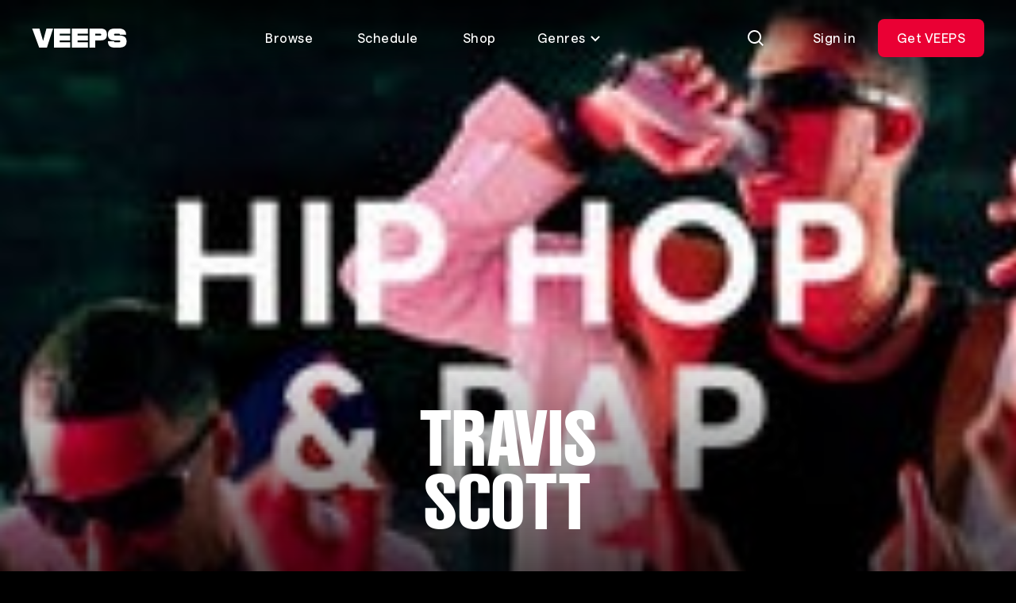

--- FILE ---
content_type: text/html; charset=utf-8
request_url: https://veeps.com/a/91b924dc-4b18-4025-9876-0cd60f2287d2
body_size: 55627
content:
<!DOCTYPE html>
<html lang="en">
  <head>
    <meta charset="utf-8">
    <meta name="viewport" content="width=device-width, initial-scale=1.0">
    
    <title>
      Travis Scott Livestreams - VEEPS
    </title>
    <link rel="preconnect" href="https://res.cloudinary.com">
    <link rel="preconnect" href="api-iam.intercom.io">
    <link rel="preconnect" href="https://analytics.google.com">

      <script>
  window.dataLayer = window.dataLayer || [];
</script>
      <script>
        (function(w,d,s,l,i){w[l]=w[l]||[];w[l].push({"gtm.start":
        new Date().getTime(),event:"gtm.js"});var f=d.getElementsByTagName(s)[0],
        j=d.createElement(s),dl=l!="dataLayer"?"&l="+l:"";j.async=true;j.src=
        "https://www.googletagmanager.com/gtm.js?id="+i+dl;f.parentNode.insertBefore(j,f);
        })(window,document,"script","dataLayer","GTM-NQMWRWW");
      </script>
      




    <script src="https://app.termly.io/resource-blocker/ebe60e45-360c-482b-bc78-0169979c3ae1?autoBlock=on">
    </script>
    <script>
      window.__CONFIG__ = {
        c: {"hash":"87f0616224a9ea7f359f7fafe297a1706da91bb0","chatPublishKey":"pub-c-eb43a482-29d3-4ffd-8169-adf1cbde3e2d","chatSubscribeKey":"sub-c-84ee6f14-961d-11ea-a94f-52daec260573","envName":"prod","sentryDsn":"https://aa6faeae7ced4e7ca128b6245482ebdc@o94174.ingest.sentry.io/6135000","sentryEnv":"prd"},
        f: {}
      };
    </script>
    <style>
      @font-face {
        font-family: "VEEPS-Display";
        font-weight: 400;
        src: url("/fonts/VEEPSRuderPlakatWeb-Regular.woff2") format("woff2"),
          url("/fonts/VEEPSRuderPlakatWeb-Regular.woff") format("woff");
      }
      @font-face {
        font-family: "VEEPS-Sans";
        font-weight: 400 700;
        src: url("/fonts/VEEPSSaans-VFVF.woff2") format("woff2"),
          url("/fonts/VEEPSSaans-VFVF.woff") format("woff");
      }
      .veeps-sans {font-family: "VEEPS-Sans";}
      .veeps-display {font-family: "VEEPS-Display";}
    </style>
    <link phx-track-static rel="stylesheet" href="/assets/veeps.css?v=87f0616224a9ea7f359f7fafe297a1706da91bb0">
    <link rel="preload" href="/fonts/VEEPSSaans-VFVF.woff2" as="font" type="font/woff2" crossorigin>
    <link rel="preload" href="/fonts/VEEPSRuderPlakatWeb-Regular.woff2" as="font" type="font/woff2" crossorigin>
    <script defer phx-track-static type="text/javascript" src="/assets/app.js?v=87f0616224a9ea7f359f7fafe297a1706da91bb0">
    </script>
    <meta name="x-veeps-version" content="87f0616224a9ea7f359f7fafe297a1706da91bb0">
    <meta name="color-scheme" content="dark">
    <meta name="theme-color" content="#000000">
    <meta name="google-site-verification" content="r-vet48iclisybR8iH1uxtKavLppVD-mMFvp5kexA1M">
    <meta name="csrf-token" content="ISYxI0NPJyBVMAJ4diMmBGdlM2ZMEx4zMRETwxUzbwX4Ovvu0PXK9_Aj">
    <meta name="twitter:card" content="summary">
    <meta name="twitter:image" content="https://res.cloudinary.com/veeps/image/upload/v1766176855/product/VEEPS_SQUARE_li0yqu.jpg">
    <meta name="description" content="Buy tickets to Travis Scott livestreams.">

  <meta property="og:type" content="website">

  <meta property="og:description" content="Buy tickets to Travis Scott livestreams.">

  <meta property="og:title" content="Travis Scott Livestreams - VEEPS">

  <meta property="og:image" content="https://s1.ticketm.net/dam/a/a6a/ee18a37a-db31-470a-acdd-86f0e6de2a6a_1562791_EVENT_DETAIL_PAGE_16_9.jpg">

  <meta property="og:url" content="https://veeps.com/a/91b924dc-4b18-4025-9876-0cd60f2287d2">

  <meta property="og:site_name" content="VEEPS">

<script type="application/ld+json">
  {"@context":"https://schema.org","@graph":[{"name":"Rolling Loud Miami 2021","description":"Welcome to Rolling Loud - Miami 2021!  Follow the steps below to gain free access and enjoy the festival Ad free.\r\n","image":"https://res.cloudinary.com/veeps/image/upload/t_1280/v1640774128/assets/jje8bxpip2c3tqhilin6.jpg","url":"https://veeps.com/rollingloud/b59ef99d-67b4-4451-84a6-808590c99301","@type":"MusicEvent","@context":"https://schema.org","performer":[{"name":"Rolling Loud","@type":"MusicGroup"},{"name":"Post Malone","@type":"MusicGroup"},{"name":"Travis Scott","@type":"MusicGroup"},{"name":"A$AP Rocky","@type":"MusicGroup"},{"name":"Young Thug","@type":"MusicGroup"},{"name":"Playboi Carti","@type":"MusicGroup"},{"name":"Trippie Redd","@type":"MusicGroup"},{"name":"Rick Ross","@type":"MusicGroup"},{"name":"Roddy Ricch","@type":"MusicGroup"},{"name":"Kodak Black","@type":"MusicGroup"},{"name":"Swae Lee","@type":"MusicGroup"},{"name":"Gucci Mane","@type":"MusicGroup"},{"name":"Lil Uzi Vert","@type":"MusicGroup"},{"name":"Megan Thee Stallion","@type":"MusicGroup"},{"name":"Tyga","@type":"MusicGroup"},{"name":"Jack Harlow","@type":"MusicGroup"},{"name":"Lil Yachty","@type":"MusicGroup"}],"eventAttendanceMode":"https://schema.org/OnlineEventAttendanceMode","endDate":"2021-12-28T00:00:00Z","startDate":"2021-07-23T20:50:00Z","eventStatus":"https://schema.org/EventScheduled"}]}
</script>
    <link rel="apple-touch-icon" sizes="60x60" href="/favicon/apple-touch-icon-60x60.png">
<link rel="apple-touch-icon" sizes="76x76" href="/favicon/apple-touch-icon-76x76.png">
<link rel="apple-touch-icon" sizes="120x120" href="/favicon/apple-touch-icon-120x120.png">
<link rel="apple-touch-icon" sizes="152x152" href="/favicon/apple-touch-icon-152x152.png">
<link rel="apple-touch-icon" sizes="180x180" href="/favicon/apple-touch-icon-180x180.png">
<link rel="icon" type="image/png" sizes="32x32" href="/favicon/favicon-32x32.png">
<link rel="icon" type="image/png" sizes="16x16" href="/favicon/favicon-16x16.png">
<link rel="manifest" href="/favicon/site.webmanifest">
<meta name="apple-mobile-web-app-title" content="Veeps">
<meta name="application-name" content="Veeps">
<meta name="msapplication-TileColor" content="#000000">
  </head>
  <body class="theme-fan overscroll-none text-body text-white vps-loading-page route-a91b924dc-4b18-4025-9876-0cd60f2287d2 non-subscriber region-US">
    <noscript>
      <iframe src="https://www.googletagmanager.com/ns.html?id=GTM-NQMWRWW" height="0" width="0" style="display:none;visibility:hidden">
      </iframe>
    </noscript>
    <div id="phx-GIyvsLucdEYnfP7C" data-phx-main data-phx-session="SFMyNTY.[base64].MF3boi5l_UWONSsuV1JXeHi83k9xNF5fO0P5Hh_V70M" data-phx-static="SFMyNTY.[base64].Sc7Ig1ngCo9fG6cSmkjM09iOMtdh2Z-YEE_Tmqnc0vc"><div class="contents">
  <div id="vps-loader" phx-update="ignore">
    <div class="vps-spinner" role="status">
      <div></div>
      <div></div>
      <div></div>
      <div></div>
      <div></div>
      <div></div>
      <div></div>
      <div></div>
      <div class="sr-only">Loading...</div>
    </div>
  </div>
  <div id="vps-session-update-hook" phx-hook="UpdateSession"></div>
  <div data-event="noop" id="google-purchase-event" phx-hook="GooglePurchaseEvent" style="display:none">
</div>

    <header class="fixed top-0 left-0 z-50 w-full transition-transform duration-500 ease-out-circ py-4 px-5 md:py-6 md:px-10 h-header " id="site_header">
  <div class="absolute inset-0 overflow-hidden -z-10">
    <div class="absolute inset-x-0 top-0 -bottom-0.5 pointer-events-none bg-bottom bg-[length:100%_138%] bg-gradient-to-b from-30% from-black/70 to-transparent to-[calc(100%_-_2px)]" phx-update="ignore" id="vps_header_bg">
    </div>
  </div>
  <div class="grid grid-cols-2 grid-rows-1 h-12 lg:grid-cols-[120px_1fr_max-content] 2xl:grid-cols-[minmax(0,_1fr)_2fr_minmax(0,_1fr)] items-center relative">
    <a href="/browse" data-phx-link="redirect" data-phx-link-state="push" class="block w-30 z-1" data-testid="header_logo" aria-label="VEEPS">
      <svg aria-hidden="true" class="block h-6 w-30" xmlns="http://www.w3.org/2000/svg" fill="none" viewbox="0 0 120 24"><path fill="currentColor" d="M18.521 0 14.32 15.547 9.643 0H.52l8.844 24h9.77l7.704-24h-8.317Zm31.912 0v24H70.82v-6.801H57.628v-2.267h13.021V8.706H57.628V6.589H70.82V0H50.433Zm60.018 8.706h-5.623c-.605 0-1.096-.303-1.096-1.059s.491-1.058 1.096-1.058h5.334c.605 0 .864.302.864 1.058h7.885c0-4.927-3.223-7.647-9.007-7.647h-5.079c-6.36 0-8.892 2.176-8.892 7.647 0 4.776 2.82 7.285 8.202 7.285h6.228c.604 0 1.095.333 1.095 1.118 0 .786-.462 1.149-1.067 1.149h-5.681c-.605 0-.864-.333-.864-1.149h-7.827c0 5.683 2.533 7.95 8.892 7.95h4.445c7.052 0 10.124-2.267 10.124-7.95 0-4.836-3.275-7.344-9.03-7.344M28.056 0v24h20.418v-6.801H35.25v-2.267H48.3V8.706H35.25V6.589h13.223V0H28.056Zm66.638 7.617c0-5.44-2.36-7.617-8.232-7.617H72.78v24h7.252v-9.068h6.431c5.871 0 8.23-2.086 8.23-7.315Zm-7.138 0c0 .786-.49 1.089-1.095 1.089h-6.429V6.59h6.43c.604 0 1.094.302 1.094 1.028"></path></svg>
    </a>
    <nav class="hidden lg:block z-1" data-testid="header_nav_desktop">
      <ul class="flex items-center justify-center space-x-2 text-center">
  <li>
    <a href="/browse" data-phx-link="redirect" data-phx-link-state="push" class="ds_button ds_button--tertiary ds_button--md lt-md:flex lt-md:justify-start">
  
  
      Browse
    
</a>
  </li>
  <li>
    <a href="/schedule" data-phx-link="redirect" data-phx-link-state="push" class="ds_button ds_button--tertiary ds_button--md lt-md:flex lt-md:justify-start">
  
  
      Schedule
    
</a>
  </li>
  <li>
    <a href="https://shop.veeps.com" class="ds_button ds_button--tertiary ds_button--md lt-md:flex lt-md:justify-start whitespace-nowrap" target="_blank">
  
  
      Shop
    
</a>
  </li>
  <li>
    <div id="genres_menu_desktop_96ca5b35-48fb-483b-b5df-2d7255d00d74" class="relative group" phx-hook="Dropdown" phx-click-away="[[&quot;remove_attr&quot;,{&quot;attr&quot;:&quot;aria-expanded&quot;,&quot;to&quot;:&quot;#genres_menu_desktop_96ca5b35-48fb-483b-b5df-2d7255d00d74_trigger&quot;}],[&quot;hide&quot;,{&quot;time&quot;:300,&quot;to&quot;:&quot;#genres_menu_desktop_96ca5b35-48fb-483b-b5df-2d7255d00d74_content&quot;,&quot;transition&quot;:[[&quot;ease-out-back&quot;,&quot;duration-300&quot;],[&quot;opacity-100&quot;],[&quot;opacity-0&quot;]]}]]">
  
    <button aria-controls="genres_menu_desktop_96ca5b35-48fb-483b-b5df-2d7255d00d74_content" aria-haspopup="true" aria-label="Toggle genres menu" class="transition-colors text-body inline-flex items-center leading-6 text-center justify-center btn-transparent active:bg-white/30 active:backdrop-blur-2xl focus-visible:bg-white/30 focus-visible:backdrop-blur-2xl hover:bg-white/30 hover:backdrop-blur-2xl aria-expanded:bg-white/30 aria-expanded:backdrop-blur-2xl text-white disabled:bg-transparent disabled:text-white/30 px-5 py-2.5 3xl:px-6 3xl:py-3 rounded-lg lt-md:flex lt-md:justify-start [&amp;&gt;svg]:aria-expanded:rotate-180" id="genres_menu_desktop_96ca5b35-48fb-483b-b5df-2d7255d00d74_trigger" type="button" phx-click="[[&quot;toggle_attr&quot;,{&quot;attr&quot;:[&quot;aria-expanded&quot;,&quot;true&quot;,&quot;false&quot;],&quot;to&quot;:&quot;#genres_menu_desktop_96ca5b35-48fb-483b-b5df-2d7255d00d74_trigger&quot;}],[&quot;toggle&quot;,{&quot;time&quot;:300,&quot;ins&quot;:[[&quot;ease-in-out-cubic&quot;,&quot;duration-300&quot;],[&quot;opacity-0&quot;],[&quot;opacity-100&quot;]],&quot;to&quot;:&quot;#genres_menu_desktop_96ca5b35-48fb-483b-b5df-2d7255d00d74_content&quot;,&quot;outs&quot;:[[&quot;ease-out-back&quot;,&quot;duration-300&quot;],[&quot;opacity-100&quot;],[&quot;opacity-0&quot;]]}]]">
      
    Genres <svg aria-hidden="true" viewbox="0 0 16 16" fill="none" class="h-4 w-4 ml-1"><path d="M3 6L8 11L13 6" stroke="currentColor" stroke-width="2"></path></svg>
  
    </button>
  

  
    <div id="genres_menu_desktop_96ca5b35-48fb-483b-b5df-2d7255d00d74_content" class="vps-dropdown__content hidden absolute bg-dark-gray p-1.5 rounded-lg top-full w-50 z-10 relative right-0 w-auto mt-1 md:absolute" aria-orientation="vertical">
      
    <nav>
      <ul class="grid grid-flow-col grid-rows-4">
        <li class="vps-dropdown__item whitespace-nowrap">
  <a href="/browse/alternative" data-phx-link="redirect" data-phx-link-state="push" class="vps-dropdown__item-action transition-colors appearance-none flex cursor-pointer disabled:opacity-50 focus:outline-none focus-within:bg-primary-100 font-regular hover:bg-primary-100 px-4 py-2.5 rounded-md text-body text-left text-primary-1000 w-full  " data-dropdown-item>
  
    
          Alternative
        
  
</a>
</li><li class="vps-dropdown__item whitespace-nowrap">
  <a href="/browse/comedy" data-phx-link="redirect" data-phx-link-state="push" class="vps-dropdown__item-action transition-colors appearance-none flex cursor-pointer disabled:opacity-50 focus:outline-none focus-within:bg-primary-100 font-regular hover:bg-primary-100 px-4 py-2.5 rounded-md text-body text-left text-primary-1000 w-full  " data-dropdown-item>
  
    
          Comedy
        
  
</a>
</li><li class="vps-dropdown__item whitespace-nowrap">
  <a href="/browse/country" data-phx-link="redirect" data-phx-link-state="push" class="vps-dropdown__item-action transition-colors appearance-none flex cursor-pointer disabled:opacity-50 focus:outline-none focus-within:bg-primary-100 font-regular hover:bg-primary-100 px-4 py-2.5 rounded-md text-body text-left text-primary-1000 w-full  " data-dropdown-item>
  
    
          Country
        
  
</a>
</li><li class="vps-dropdown__item whitespace-nowrap">
  <a href="/browse/folk" data-phx-link="redirect" data-phx-link-state="push" class="vps-dropdown__item-action transition-colors appearance-none flex cursor-pointer disabled:opacity-50 focus:outline-none focus-within:bg-primary-100 font-regular hover:bg-primary-100 px-4 py-2.5 rounded-md text-body text-left text-primary-1000 w-full  " data-dropdown-item>
  
    
          Folk
        
  
</a>
</li><li class="vps-dropdown__item whitespace-nowrap">
  <a href="/browse/indie" data-phx-link="redirect" data-phx-link-state="push" class="vps-dropdown__item-action transition-colors appearance-none flex cursor-pointer disabled:opacity-50 focus:outline-none focus-within:bg-primary-100 font-regular hover:bg-primary-100 px-4 py-2.5 rounded-md text-body text-left text-primary-1000 w-full  " data-dropdown-item>
  
    
          Indie
        
  
</a>
</li><li class="vps-dropdown__item whitespace-nowrap">
  <a href="/browse/jazz" data-phx-link="redirect" data-phx-link-state="push" class="vps-dropdown__item-action transition-colors appearance-none flex cursor-pointer disabled:opacity-50 focus:outline-none focus-within:bg-primary-100 font-regular hover:bg-primary-100 px-4 py-2.5 rounded-md text-body text-left text-primary-1000 w-full  " data-dropdown-item>
  
    
          Jazz
        
  
</a>
</li><li class="vps-dropdown__item whitespace-nowrap">
  <a href="/browse/metal" data-phx-link="redirect" data-phx-link-state="push" class="vps-dropdown__item-action transition-colors appearance-none flex cursor-pointer disabled:opacity-50 focus:outline-none focus-within:bg-primary-100 font-regular hover:bg-primary-100 px-4 py-2.5 rounded-md text-body text-left text-primary-1000 w-full  " data-dropdown-item>
  
    
          Metal
        
  
</a>
</li><li class="vps-dropdown__item whitespace-nowrap">
  <a href="/browse/pop" data-phx-link="redirect" data-phx-link-state="push" class="vps-dropdown__item-action transition-colors appearance-none flex cursor-pointer disabled:opacity-50 focus:outline-none focus-within:bg-primary-100 font-regular hover:bg-primary-100 px-4 py-2.5 rounded-md text-body text-left text-primary-1000 w-full  " data-dropdown-item>
  
    
          Pop
        
  
</a>
</li><li class="vps-dropdown__item whitespace-nowrap">
  <a href="/browse/randb" data-phx-link="redirect" data-phx-link-state="push" class="vps-dropdown__item-action transition-colors appearance-none flex cursor-pointer disabled:opacity-50 focus:outline-none focus-within:bg-primary-100 font-regular hover:bg-primary-100 px-4 py-2.5 rounded-md text-body text-left text-primary-1000 w-full  " data-dropdown-item>
  
    
          R&amp;B
        
  
</a>
</li><li class="vps-dropdown__item whitespace-nowrap">
  <a href="/browse/rap" data-phx-link="redirect" data-phx-link-state="push" class="vps-dropdown__item-action transition-colors appearance-none flex cursor-pointer disabled:opacity-50 focus:outline-none focus-within:bg-primary-100 font-regular hover:bg-primary-100 px-4 py-2.5 rounded-md text-body text-left text-primary-1000 w-full  " data-dropdown-item>
  
    
          Rap
        
  
</a>
</li><li class="vps-dropdown__item whitespace-nowrap">
  <a href="/browse/rock" data-phx-link="redirect" data-phx-link-state="push" class="vps-dropdown__item-action transition-colors appearance-none flex cursor-pointer disabled:opacity-50 focus:outline-none focus-within:bg-primary-100 font-regular hover:bg-primary-100 px-4 py-2.5 rounded-md text-body text-left text-primary-1000 w-full  " data-dropdown-item>
  
    
          Rock
        
  
</a>
</li>
      </ul>
    </nav>
  
    </div>
  
</div>
  </li>
</ul>
    </nav>
    <div class="flex items-center justify-end space-x-3" data-testid="header_actions">
      <div>
        
        <div id="search_live" data-phx-session="" data-phx-static="SFMyNTY.g2gDaAJhBnQAAAADdwJpZG0AAAALc2VhcmNoX2xpdmV3BWZsYXNodAAAAAB3CmFzc2lnbl9uZXdqbgYAYxWK35sBYgABUYA.QMrHTCyAi-j0Jn6A_CSfBrV-XCy-rQqs9e7Zhcbi8Gk" data-phx-parent-id="phx-GIyvsLucdEYnfP7C"><div>
  <button type="button" class="ds_button ds_button--tertiary ds_button--md ds_button--icon" id="search_icon" phx-click="[[&quot;push&quot;,{&quot;target&quot;:&quot;#search_live&quot;,&quot;event&quot;:&quot;toggle-search-input&quot;}],[&quot;toggle&quot;,{&quot;display&quot;:&quot;flex&quot;,&quot;ins&quot;:[[&quot;ease-in&quot;,&quot;duration-fast-02&quot;],[&quot;opacity-0&quot;],[&quot;opacity-100&quot;]],&quot;to&quot;:&quot;#consumer_search_results&quot;,&quot;outs&quot;:[[&quot;ease-out&quot;,&quot;duration-fast-02&quot;],[&quot;opacity-100&quot;],[&quot;opacity-0&quot;]]}],[&quot;toggle&quot;,{&quot;display&quot;:&quot;flex&quot;,&quot;to&quot;:&quot;#search_consumer_wrapper&quot;}],[&quot;toggle&quot;,{&quot;display&quot;:&quot;inline-flex&quot;,&quot;to&quot;:&quot;#search_icon&quot;}],[&quot;focus&quot;,{&quot;to&quot;:&quot;#search_consumer_q&quot;}],[&quot;dispatch&quot;,{&quot;detail&quot;:{&quot;class&quot;:&quot;search-active&quot;,&quot;disableBodyScroll&quot;:true},&quot;event&quot;:&quot;phx:noscroll&quot;}]]" aria-label="Search">
  
  
    <img src="https://res.cloudinary.com/veeps/image/upload/v1724179229/product/icons/white/general/Search_dnqcur.svg" alt="" width="24" height="24" class="">
  
</button>

  <div id="consumer_search_results" class="fixed inset-0 z-10 hidden pt-20 bg-black md:pt-32">
    <div id="search_consumer_wrapper" class="absolute z-50 items-center hidden transition-opacity top-4 left-5 right-1 md:top-6 md:left-10 md:right-6">
      <img src="https://res.cloudinary.com/veeps/image/upload/v1698871628/product/brand/Logo_lebrga.svg" alt="" width="24" height="24" class="hidden h-6 mr-10 w-30 md:block">

      <form id="search_consumer" class="flex-grow" phx-target="#search_live" phx-change="search-consumer" phx-submit="search-consumer" phx-auto-recover="ignore">
  
  
  
        <div class="relative inline-flex flex-col align-top w-full m-0 bg-black">
  <label for="search_consumer_q" class="block mb-4 text-primary-500 sr-only">
  Find events or artists...
</label>
  <div class="flex flex-nowrap">
    <span class="absolute left-0 flex items-center h-10 px-3 top-1">
      <svg aria-hidden="true" viewbox="0 0 24 24" fill="none"><path fill-rule="evenodd" clip-rule="evenodd" d="M17 10.5C17 14.0899 14.0899 17 10.5 17C6.91015 17 4 14.0899 4 10.5C4 6.91015 6.91015 4 10.5 4C14.0899 4 17 6.91015 17 10.5ZM15.7618 17.176C14.3145 18.3183 12.4869 19 10.5 19C5.80558 19 2 15.1944 2 10.5C2 5.80558 5.80558 2 10.5 2C15.1944 2 19 5.80558 19 10.5C19 12.4869 18.3183 14.3145 17.176 15.7618L21.9971 20.5829L20.5829 21.9971L15.7618 17.176Z" fill="currentColor"></path></svg>
    </span>
    <input type="search" autocomplete="off" autofocus name="search[q]" id="search_consumer_q" class="flex-grow h-12 py-1 pr-16 bg-transparent rounded outline-none pl-15 text-subheading-sm leading-0 placeholder:text-primary-500" value="" phx-debounce="1000" placeholder="Find events or artists...">
    <span class="absolute right-0 flex items-center h-10 px-3 top-1">
      <button class="inline-flex items-center justify-center w-6 h-6 transition-colors rounded-full text-primary-500 hover:text-primary-1000" id="close_search" type="button" aria-label="Close search" phx-click="[[&quot;push&quot;,{&quot;target&quot;:&quot;#search_live&quot;,&quot;event&quot;:&quot;toggle-search-input&quot;}],[&quot;toggle&quot;,{&quot;display&quot;:&quot;flex&quot;,&quot;ins&quot;:[[&quot;ease-in&quot;,&quot;duration-fast-02&quot;],[&quot;opacity-0&quot;],[&quot;opacity-100&quot;]],&quot;to&quot;:&quot;#consumer_search_results&quot;,&quot;outs&quot;:[[&quot;ease-out&quot;,&quot;duration-fast-02&quot;],[&quot;opacity-100&quot;],[&quot;opacity-0&quot;]]}],[&quot;toggle&quot;,{&quot;display&quot;:&quot;flex&quot;,&quot;to&quot;:&quot;#search_consumer_wrapper&quot;}],[&quot;toggle&quot;,{&quot;display&quot;:&quot;inline-flex&quot;,&quot;to&quot;:&quot;#search_icon&quot;}],[&quot;dispatch&quot;,{&quot;detail&quot;:{&quot;class&quot;:&quot;search-active&quot;,&quot;disableBodyScroll&quot;:false},&quot;event&quot;:&quot;phx:noscroll&quot;}]]">
        <svg aria-hidden="true" viewbox="0 0 24 24" fill="none"><path d="M5 5L19 19M19 5L5 19" stroke="currentColor" stroke-width="2"></path></svg>
      </button>
    </span>
  </div>
</div>
      
</form>
    </div>

    <div class="flex-grow overflow-x-hidden overflow-y-auto vps-scrollbar overscroll-contain">
      <div class="max-w-full">
        

        

        
      </div>
    </div>
  </div>
</div></div>
      
      </div>
      <div class="flex items-center" id="cart_button">
  
</div>
      <div class="hidden md:block" id="desktop_account_menu" phx-hook="SelectItemEvent" data-list-id="account_menu" data-list-name="account_menu_actions" data-testid="logged_out_actions">
  <a href="/session/login" data-phx-link="redirect" data-phx-link-state="push" class="ds_button ds_button--tertiary ds_button--md">
  
  
    Sign in
  
</a>
  <a href="/all-access/plans" data-phx-link="redirect" data-phx-link-state="push" class="ds_button ds_button--red ds_button--md md:hidden lg:inline-flex" data-item-id="subscribe_header_link" data-item-name="Get VEEPS" data-list-item>
  
  
    Get VEEPS
  
</a>
  
</div>
      <div class="lg:hidden" data-testid="mobile_menu">
  <button type="button" class="ds_button ds_button--secondary ds_button--md ds_button--icon" phx-click="[[&quot;show&quot;,{&quot;to&quot;:&quot;#mobile_menu_content&quot;}],[&quot;show&quot;,{&quot;to&quot;:&quot;#mobile_menu_backdrop&quot;,&quot;transition&quot;:[[&quot;transition-all&quot;,&quot;transform&quot;,&quot;ease-out&quot;,&quot;duration-300&quot;],[&quot;opacity-0&quot;],[&quot;opacity-100&quot;]]}],[&quot;show&quot;,{&quot;display&quot;:&quot;flex&quot;,&quot;to&quot;:&quot;#mobile_menu_nav&quot;,&quot;transition&quot;:[[&quot;transition-all&quot;,&quot;ease-in-out-quad&quot;,&quot;duration-300&quot;],[&quot;opacity-0&quot;,&quot;-translate-y-full&quot;],[&quot;opacity-100&quot;,&quot;translate-y-0&quot;]]}],[&quot;show&quot;,{&quot;display&quot;:&quot;flex&quot;,&quot;time&quot;:350,&quot;to&quot;:&quot;#mobile_menu_nav_links&quot;,&quot;transition&quot;:[[&quot;transition-all&quot;,&quot;ease-in-out-quad&quot;,&quot;delay-150&quot;,&quot;duration-200&quot;],[&quot;opacity-0&quot;,&quot;-translate-y-10&quot;],[&quot;opacity-100&quot;,&quot;translate-y-0&quot;]]}],[&quot;dispatch&quot;,{&quot;detail&quot;:{&quot;class&quot;:&quot;menu-active&quot;,&quot;disableBodyScroll&quot;:true},&quot;event&quot;:&quot;phx:noscroll&quot;}]]" aria-label="Open Menu">
  
  
    <svg aria-hidden="true" class="block" viewbox="0 0 24 24" fill="none"><rect x="3" y="4" width="18" height="2" fill="currentColor"></rect><rect x="3" y="18" width="12" height="2" fill="currentColor"></rect><rect x="3" y="11" width="18" height="2" fill="currentColor"></rect></svg>
  
</button>
  <div class="fixed inset-0 z-0 overflow-hidden" id="mobile_menu_content" style="display:none">
    <div class="absolute inset-0 transition duration-700 bg-black/40 backdrop-blur-sm" id="mobile_menu_backdrop">
    </div>
    <div class="absolute inset-y-0 left-0 flex flex-col h-full max-w-full max-h-full px-5 overflow-y-auto bg-black w-105 pt-25" style="box-shadow: 0px 0px 0px -1px;" id="mobile_menu_nav" phx-click-away="[[&quot;hide&quot;,{&quot;to&quot;:&quot;#mobile_menu_backdrop&quot;,&quot;transition&quot;:[[&quot;transition-all&quot;,&quot;transform&quot;,&quot;ease-in&quot;,&quot;duration-200&quot;],[&quot;opacity-100&quot;],[&quot;opacity-0&quot;]]}],[&quot;hide&quot;,{&quot;to&quot;:&quot;#mobile_menu_nav_links&quot;,&quot;transition&quot;:[[&quot;transition-all&quot;,&quot;ease-in-out-quad&quot;,&quot;duration-150&quot;],[&quot;opacity-100&quot;,&quot;translate-y-0&quot;],[&quot;opacity-0&quot;,&quot;-translate-y-10&quot;]]}],[&quot;hide&quot;,{&quot;time&quot;:350,&quot;to&quot;:&quot;#mobile_menu_nav&quot;,&quot;transition&quot;:[[&quot;transition-all&quot;,&quot;ease-out-quint&quot;,&quot;delay-150&quot;,&quot;duration-200&quot;],[&quot;opacity-100&quot;,&quot;translate-y-0&quot;],[&quot;opacity-0&quot;,&quot;-translate-y-full&quot;]]}],[&quot;hide&quot;,{&quot;time&quot;:350,&quot;to&quot;:&quot;#mobile_menu_content&quot;,&quot;transition&quot;:[[&quot;block&quot;],[&quot;block&quot;],[&quot;hidden&quot;]]}],[&quot;dispatch&quot;,{&quot;detail&quot;:{&quot;class&quot;:&quot;menu-active&quot;,&quot;disableBodyScroll&quot;:false},&quot;event&quot;:&quot;phx:noscroll&quot;}]]" phx-remove="[[&quot;hide&quot;,{&quot;to&quot;:&quot;#mobile_menu_backdrop&quot;,&quot;transition&quot;:[[&quot;transition-all&quot;,&quot;transform&quot;,&quot;ease-in&quot;,&quot;duration-200&quot;],[&quot;opacity-100&quot;],[&quot;opacity-0&quot;]]}],[&quot;hide&quot;,{&quot;to&quot;:&quot;#mobile_menu_nav_links&quot;,&quot;transition&quot;:[[&quot;transition-all&quot;,&quot;ease-in-out-quad&quot;,&quot;duration-150&quot;],[&quot;opacity-100&quot;,&quot;translate-y-0&quot;],[&quot;opacity-0&quot;,&quot;-translate-y-10&quot;]]}],[&quot;hide&quot;,{&quot;time&quot;:350,&quot;to&quot;:&quot;#mobile_menu_nav&quot;,&quot;transition&quot;:[[&quot;transition-all&quot;,&quot;ease-out-quint&quot;,&quot;delay-150&quot;,&quot;duration-200&quot;],[&quot;opacity-100&quot;,&quot;translate-y-0&quot;],[&quot;opacity-0&quot;,&quot;-translate-y-full&quot;]]}],[&quot;hide&quot;,{&quot;time&quot;:350,&quot;to&quot;:&quot;#mobile_menu_content&quot;,&quot;transition&quot;:[[&quot;block&quot;],[&quot;block&quot;],[&quot;hidden&quot;]]}],[&quot;dispatch&quot;,{&quot;detail&quot;:{&quot;class&quot;:&quot;menu-active&quot;,&quot;disableBodyScroll&quot;:false},&quot;event&quot;:&quot;phx:noscroll&quot;}]]">
      <button type="button" class="ds_button ds_button--tertiary ds_button--md ds_button--icon absolute top-4 right-5" navigate="/login" phx-click="[[&quot;hide&quot;,{&quot;to&quot;:&quot;#mobile_menu_backdrop&quot;,&quot;transition&quot;:[[&quot;transition-all&quot;,&quot;transform&quot;,&quot;ease-in&quot;,&quot;duration-200&quot;],[&quot;opacity-100&quot;],[&quot;opacity-0&quot;]]}],[&quot;hide&quot;,{&quot;to&quot;:&quot;#mobile_menu_nav_links&quot;,&quot;transition&quot;:[[&quot;transition-all&quot;,&quot;ease-in-out-quad&quot;,&quot;duration-150&quot;],[&quot;opacity-100&quot;,&quot;translate-y-0&quot;],[&quot;opacity-0&quot;,&quot;-translate-y-10&quot;]]}],[&quot;hide&quot;,{&quot;time&quot;:350,&quot;to&quot;:&quot;#mobile_menu_nav&quot;,&quot;transition&quot;:[[&quot;transition-all&quot;,&quot;ease-out-quint&quot;,&quot;delay-150&quot;,&quot;duration-200&quot;],[&quot;opacity-100&quot;,&quot;translate-y-0&quot;],[&quot;opacity-0&quot;,&quot;-translate-y-full&quot;]]}],[&quot;hide&quot;,{&quot;time&quot;:350,&quot;to&quot;:&quot;#mobile_menu_content&quot;,&quot;transition&quot;:[[&quot;block&quot;],[&quot;block&quot;],[&quot;hidden&quot;]]}],[&quot;dispatch&quot;,{&quot;detail&quot;:{&quot;class&quot;:&quot;menu-active&quot;,&quot;disableBodyScroll&quot;:false},&quot;event&quot;:&quot;phx:noscroll&quot;}]]" aria-label="Close Menu">
  
  
        <svg aria-hidden="true" class="block" viewbox="0 0 24 24" fill="none"><path d="M5 5L19 19M19 5L5 19" stroke="currentColor" stroke-width="2"></path></svg>
      
</button>
      <nav class="relative flex flex-col h-full pt-6 overflow-auto" id="mobile_menu_nav_links">
        <ul class="flex flex-col mb-2 space-y-2">
  <li>
    <a href="/browse" data-phx-link="redirect" data-phx-link-state="push" class="ds_button ds_button--tertiary ds_button--md lt-md:flex lt-md:justify-start">
  
  
      Browse
    
</a>
  </li>
  <li>
    <a href="/schedule" data-phx-link="redirect" data-phx-link-state="push" class="ds_button ds_button--tertiary ds_button--md lt-md:flex lt-md:justify-start">
  
  
      Schedule
    
</a>
  </li>
  <li>
    <a href="https://shop.veeps.com" class="ds_button ds_button--tertiary ds_button--md lt-md:flex lt-md:justify-start whitespace-nowrap" target="_blank">
  
  
      Shop
    
</a>
  </li>
  <li>
    <div id="genres_menu_desktop_8479a0c7-87d2-47df-b9ca-59e022f612a2" class="relative group" phx-hook="Dropdown" phx-click-away="[[&quot;remove_attr&quot;,{&quot;attr&quot;:&quot;aria-expanded&quot;,&quot;to&quot;:&quot;#genres_menu_desktop_8479a0c7-87d2-47df-b9ca-59e022f612a2_trigger&quot;}],[&quot;hide&quot;,{&quot;time&quot;:300,&quot;to&quot;:&quot;#genres_menu_desktop_8479a0c7-87d2-47df-b9ca-59e022f612a2_content&quot;,&quot;transition&quot;:[[&quot;ease-out-back&quot;,&quot;duration-300&quot;],[&quot;opacity-100&quot;],[&quot;opacity-0&quot;]]}]]">
  
    <button aria-controls="genres_menu_desktop_8479a0c7-87d2-47df-b9ca-59e022f612a2_content" aria-haspopup="true" aria-label="Toggle genres menu" class="transition-colors text-body inline-flex items-center leading-6 text-center justify-center btn-transparent active:bg-white/30 active:backdrop-blur-2xl focus-visible:bg-white/30 focus-visible:backdrop-blur-2xl hover:bg-white/30 hover:backdrop-blur-2xl aria-expanded:bg-white/30 aria-expanded:backdrop-blur-2xl text-white disabled:bg-transparent disabled:text-white/30 px-5 py-2.5 3xl:px-6 3xl:py-3 rounded-lg lt-md:flex lt-md:justify-start [&amp;&gt;svg]:aria-expanded:rotate-180" id="genres_menu_desktop_8479a0c7-87d2-47df-b9ca-59e022f612a2_trigger" type="button" phx-click="[[&quot;toggle_attr&quot;,{&quot;attr&quot;:[&quot;aria-expanded&quot;,&quot;true&quot;,&quot;false&quot;],&quot;to&quot;:&quot;#genres_menu_desktop_8479a0c7-87d2-47df-b9ca-59e022f612a2_trigger&quot;}],[&quot;toggle&quot;,{&quot;time&quot;:300,&quot;ins&quot;:[[&quot;ease-in-out-cubic&quot;,&quot;duration-300&quot;],[&quot;opacity-0&quot;],[&quot;opacity-100&quot;]],&quot;to&quot;:&quot;#genres_menu_desktop_8479a0c7-87d2-47df-b9ca-59e022f612a2_content&quot;,&quot;outs&quot;:[[&quot;ease-out-back&quot;,&quot;duration-300&quot;],[&quot;opacity-100&quot;],[&quot;opacity-0&quot;]]}]]">
      
    Genres <svg aria-hidden="true" viewbox="0 0 16 16" fill="none" class="h-4 w-4 ml-1"><path d="M3 6L8 11L13 6" stroke="currentColor" stroke-width="2"></path></svg>
  
    </button>
  

  
    <div id="genres_menu_desktop_8479a0c7-87d2-47df-b9ca-59e022f612a2_content" class="vps-dropdown__content hidden absolute bg-dark-gray p-1.5 rounded-lg top-full w-50 z-10 relative right-0 w-auto mt-1 md:absolute" aria-orientation="vertical">
      
    <nav>
      <ul class="grid grid-flow-col grid-rows-4">
        <li class="vps-dropdown__item whitespace-nowrap">
  <a href="/browse/alternative" data-phx-link="redirect" data-phx-link-state="push" class="vps-dropdown__item-action transition-colors appearance-none flex cursor-pointer disabled:opacity-50 focus:outline-none focus-within:bg-primary-100 font-regular hover:bg-primary-100 px-4 py-2.5 rounded-md text-body text-left text-primary-1000 w-full  " data-dropdown-item>
  
    
          Alternative
        
  
</a>
</li><li class="vps-dropdown__item whitespace-nowrap">
  <a href="/browse/comedy" data-phx-link="redirect" data-phx-link-state="push" class="vps-dropdown__item-action transition-colors appearance-none flex cursor-pointer disabled:opacity-50 focus:outline-none focus-within:bg-primary-100 font-regular hover:bg-primary-100 px-4 py-2.5 rounded-md text-body text-left text-primary-1000 w-full  " data-dropdown-item>
  
    
          Comedy
        
  
</a>
</li><li class="vps-dropdown__item whitespace-nowrap">
  <a href="/browse/country" data-phx-link="redirect" data-phx-link-state="push" class="vps-dropdown__item-action transition-colors appearance-none flex cursor-pointer disabled:opacity-50 focus:outline-none focus-within:bg-primary-100 font-regular hover:bg-primary-100 px-4 py-2.5 rounded-md text-body text-left text-primary-1000 w-full  " data-dropdown-item>
  
    
          Country
        
  
</a>
</li><li class="vps-dropdown__item whitespace-nowrap">
  <a href="/browse/folk" data-phx-link="redirect" data-phx-link-state="push" class="vps-dropdown__item-action transition-colors appearance-none flex cursor-pointer disabled:opacity-50 focus:outline-none focus-within:bg-primary-100 font-regular hover:bg-primary-100 px-4 py-2.5 rounded-md text-body text-left text-primary-1000 w-full  " data-dropdown-item>
  
    
          Folk
        
  
</a>
</li><li class="vps-dropdown__item whitespace-nowrap">
  <a href="/browse/indie" data-phx-link="redirect" data-phx-link-state="push" class="vps-dropdown__item-action transition-colors appearance-none flex cursor-pointer disabled:opacity-50 focus:outline-none focus-within:bg-primary-100 font-regular hover:bg-primary-100 px-4 py-2.5 rounded-md text-body text-left text-primary-1000 w-full  " data-dropdown-item>
  
    
          Indie
        
  
</a>
</li><li class="vps-dropdown__item whitespace-nowrap">
  <a href="/browse/jazz" data-phx-link="redirect" data-phx-link-state="push" class="vps-dropdown__item-action transition-colors appearance-none flex cursor-pointer disabled:opacity-50 focus:outline-none focus-within:bg-primary-100 font-regular hover:bg-primary-100 px-4 py-2.5 rounded-md text-body text-left text-primary-1000 w-full  " data-dropdown-item>
  
    
          Jazz
        
  
</a>
</li><li class="vps-dropdown__item whitespace-nowrap">
  <a href="/browse/metal" data-phx-link="redirect" data-phx-link-state="push" class="vps-dropdown__item-action transition-colors appearance-none flex cursor-pointer disabled:opacity-50 focus:outline-none focus-within:bg-primary-100 font-regular hover:bg-primary-100 px-4 py-2.5 rounded-md text-body text-left text-primary-1000 w-full  " data-dropdown-item>
  
    
          Metal
        
  
</a>
</li><li class="vps-dropdown__item whitespace-nowrap">
  <a href="/browse/pop" data-phx-link="redirect" data-phx-link-state="push" class="vps-dropdown__item-action transition-colors appearance-none flex cursor-pointer disabled:opacity-50 focus:outline-none focus-within:bg-primary-100 font-regular hover:bg-primary-100 px-4 py-2.5 rounded-md text-body text-left text-primary-1000 w-full  " data-dropdown-item>
  
    
          Pop
        
  
</a>
</li><li class="vps-dropdown__item whitespace-nowrap">
  <a href="/browse/randb" data-phx-link="redirect" data-phx-link-state="push" class="vps-dropdown__item-action transition-colors appearance-none flex cursor-pointer disabled:opacity-50 focus:outline-none focus-within:bg-primary-100 font-regular hover:bg-primary-100 px-4 py-2.5 rounded-md text-body text-left text-primary-1000 w-full  " data-dropdown-item>
  
    
          R&amp;B
        
  
</a>
</li><li class="vps-dropdown__item whitespace-nowrap">
  <a href="/browse/rap" data-phx-link="redirect" data-phx-link-state="push" class="vps-dropdown__item-action transition-colors appearance-none flex cursor-pointer disabled:opacity-50 focus:outline-none focus-within:bg-primary-100 font-regular hover:bg-primary-100 px-4 py-2.5 rounded-md text-body text-left text-primary-1000 w-full  " data-dropdown-item>
  
    
          Rap
        
  
</a>
</li><li class="vps-dropdown__item whitespace-nowrap">
  <a href="/browse/rock" data-phx-link="redirect" data-phx-link-state="push" class="vps-dropdown__item-action transition-colors appearance-none flex cursor-pointer disabled:opacity-50 focus:outline-none focus-within:bg-primary-100 font-regular hover:bg-primary-100 px-4 py-2.5 rounded-md text-body text-left text-primary-1000 w-full  " data-dropdown-item>
  
    
          Rock
        
  
</a>
</li>
      </ul>
    </nav>
  
    </div>
  
</div>
  </li>
</ul>
        
        <div class="flex flex-col flex-grow pb-4 space-y-2" id="mobile_account_menu" phx-hook="SelectItemEvent" data-list-id="account_menu" data-list-name="account_menu_actions">
  <a href="/session/login" data-phx-link="redirect" data-phx-link-state="push" class="ds_button ds_button--secondary ds_button--md mt-auto">
  
  
    Sign in
  
</a>
  <a href="/all-access/plans" data-phx-link="redirect" data-phx-link-state="push" class="ds_button ds_button--red ds_button--md md:hidden lg:inline-flex" data-item-id="subscribe_header_link" data-item-name="Get VEEPS" data-list-item>
  
  
    Get VEEPS
  
</a>
  
</div>
      </nav>
    </div>
  </div>
</div>
    </div>
  </div>
</header>

  

  <main id="main_content" role="main" class="transition-opacity duration-500 ease-linear opacity-0 animate-page-enter min-h-content md:min-h-content-md" phx-connected="[[&quot;remove_class&quot;,{&quot;names&quot;:[&quot;opacity-0&quot;,&quot;animate-page-enter&quot;]}]]" phx-remove="[[&quot;add_class&quot;,{&quot;names&quot;:[&quot;opacity-0&quot;]}]]" phx-hook="NoScroll">
    

    <div id="entity_hub_live">
  
  <section id="entity_hero" class="[&amp;_+_[data-cards-list=&quot;standard&quot;]]:pt-0 relative " data-cards-list="hub_hero">
  <div class="relative w-full" data-testid="ds_cards_list_items">
    <section class="relative flex flex-col justify-end w-full overflow-hidden h-auto max-h-available-space lg:h-240 lg:max-h-[95vh] lg:-mb-30 lg:min-h-216" data-testid="hub_hero" data-card="hub_hero">
  
  <div class="relative overflow-hidden bg-secondary-1000 -mb-20 mt-18 rounded-t-lg md:rounded-none md:mt-0 md:-mb-50 lg:absolute lg:inset-0 lg:mb-0">
    <div class="max-h-full lg:absolute lg:inset-0">
      <picture>
        <source srcset="https://s1.ticketm.net/dam/a/a6a/ee18a37a-db31-470a-acdd-86f0e6de2a6a_1562791_EVENT_DETAIL_PAGE_16_9.jpg" media="(min-width: 768px)" type="image/webp">
        <source srcset="https://s1.ticketm.net/dam/a/a6a/ee18a37a-db31-470a-acdd-86f0e6de2a6a_1562791_EVENT_DETAIL_PAGE_16_9.jpg" media="(min-width: 768px)" type="image/jpeg">
        <source srcset="https://s1.ticketm.net/dam/a/a6a/ee18a37a-db31-470a-acdd-86f0e6de2a6a_1562791_EVENT_DETAIL_PAGE_16_9.jpg" type="image/webp">
        <img class="object-cover w-full h-auto  lg:h-full" data-testid="hub_hero_image" fetchpriority="high" src="https://s1.ticketm.net/dam/a/a6a/ee18a37a-db31-470a-acdd-86f0e6de2a6a_1562791_EVENT_DETAIL_PAGE_16_9.jpg" alt="">
      </picture>
      
      <div class="absolute z-0 -bottom-0.25 h-20 inset-x-0 w-full bg-gradient-to-t from-secondary-1000 to-transparent backface-hidden pointer-events-none lg:h-112">
      </div>
    </div>
    
    
  </div>

  
  <div class="relative text-center p-5 py-4 flex justify-center xl:px-10 lg:pb-48" data-card-content="hub_hero">
    <div class="flex flex-col items-center max-w-full w-100">
      
      <h1 class="text-heading-sm" data-testid="hub_hero_title">
        Travis Scott
      </h1>

      
      
      
      
      
      
      
      
    </div>
  </div>
</section>
  </div>
</section>

  <div class="relative flex justify-center px-5 border-b border-b-white/15 md:block md:px-10">
    <div class="flex space-x-4 border-b sm:border-0 border-primary-100" data-testid="ds_tabs">
  <button type="button" class="pb-4.5 pt-2 border-b -mb-px text-body border-primary-1000 text-primary-1000" phx-click="tab_selected" data-testid="ds_tabs_tab" phx-value-tab="Home" class="pb-4.5 pt-2 border-b -mb-px text-body border-primary-1000 text-primary-1000" data-testid="ds_tabs_tab">
  
    
        Home
      
  
</button><button type="button" class="pb-4.5 pt-2 border-b -mb-px text-body border-transparent hover:border-primary-500 text-primary-500" phx-click="tab_selected" data-testid="ds_tabs_tab" phx-value-tab="About" class="pb-4.5 pt-2 border-b -mb-px text-body border-transparent hover:border-primary-500 text-primary-500" data-testid="ds_tabs_tab">
  
    
        About
      
  
</button>
</div>
  </div>
  <div class="pt-9 mb-28">
    
    <div id="entity_rails" phx-update="stream" class="">
      <section id="rails-past_events" class="mb-16 only-of-type:mb-0 " data-cards-list="landscape" data-variant="carousel" phx-hook="SelectItemEvent" data-list-id="rails-past_events" data-list-name="Past Events" data-direct-children-only="false">
  <div class="relative mb-6 text-left flex space-x-4 items-center justify-between z-10 pointer-events-none px-5 md:px-10" data-testid="ds_cards_list_title" data-cards-list-title="landscape">
  <h2 class="text-subheading-sm">Past Events</h2>
  
</div>

  <div class="relative" id="landscape_rail_rails-past_events">
    <div class="grid grid-flow-col auto-cols-max gap-x-3 -my-5 py-5 px-5 md:px-10 snap-x snap-mandatory scroll-pl-5 md:scroll-pl-10 group/carousel overflow-hidden overflow-x-scroll vps-scrollbar-none" data-testid="ds_cards_list_items" id="carousel_rails-past_events" data-carousel-type="landscape" phx-hook="Carousel">
      <div class="ds-card-landscape">
  <a href="/rollingloud/b59ef99d-67b4-4451-84a6-808590c99301" data-phx-link="redirect" data-phx-link-state="push" id="landscape_card_b59ef99d-67b4-4451-84a6-808590c99301_143beab4-b3db-4a44-9bff-95050cea430d_landscape_card" data-item-id="landscape_card_b59ef99d-67b4-4451-84a6-808590c99301_143beab4-b3db-4a44-9bff-95050cea430d" data-item-name="Rolling Loud Miami 2021 - Rolling Loud" data-list-item data-card="landscape">
    <div data-card-media-container>
      <div data-media>
        <picture data-card-picture>
          <source srcset="https://res.cloudinary.com/veeps/image/upload/t_card_landscape_webp/v1640774128/assets/jje8bxpip2c3tqhilin6.webp" type="image/webp">
          <img src="https://res.cloudinary.com/veeps/image/upload/t_card_landscape/v1640774128/assets/jje8bxpip2c3tqhilin6.jpg" alt="" loading="lazy">
        </picture>
      </div>
      <div data-card-gradient></div>
      
      <div data-card-badges>
        
        
        
      </div>
      <picture data-card-logo>
        <source srcset="https://res.cloudinary.com/veeps/image/upload/t_card_hero_logo_webp/v1640774536/assets/oilnzhrgtsceqvlxjhnv.webp" type="image/webp">
        <img src="https://res.cloudinary.com/veeps/image/upload/t_card_hero_logo/v1640774536/assets/oilnzhrgtsceqvlxjhnv.png" alt="">
      </picture>
    </div>
    <div data-card-content>
      <h3 data-card-title>
        Rolling Loud Miami 2021&nbsp;
      </h3>
      <p data-card-subtitle>
        Rolling Loud
      </p>
    </div>
  </a>
  
</div>
    </div>
  </div>
</section>
    </div>

    
    

    
    

    
    
  </div>

  <div phx-update="ignore" id="app_banner_wrapper">
    <section class="hidden vps-app-banner" id="app_banner" phx-hook="AppsBanner"></section>
  </div>

  
</div>

    <div id="ds_stateful_portal" phx-hook="StatefulPortal" phx-target="3" data-close="[[&quot;push&quot;,{&quot;target&quot;:3,&quot;event&quot;:&quot;close&quot;}]]">
  
</div>
  </main>

    <div id="site_footer" phx-hook="IntercomInit">
</div>
<footer class="flex flex-wrap px-5 border-t bg-secondary-1000 border-t-primary-150 py-7 md:py-9 md:px-10 gap-y-4" data-testid="footer">
  <ul class="flex flex-grow space-x-6" data-testid="footer_links">
  <li>
    <a href="/terms" target="_blank" class="inline-block transition-colors text-primary-500 hover:text-primary-1000">
  Terms
</a>
  </li><li>
    <a href="/privacy" target="_blank" class="inline-block transition-colors text-primary-500 hover:text-primary-1000">
  Privacy
</a>
  </li><li>
    <button type="button" id="footer_intercom_trigger" phx-hook="IntercomShow" class="inline-block transition-colors text-primary-500 hover:text-primary-1000">
  Customer Service
</button>
  </li>
</ul>
  <div class="text-primary-500">
    &copy; 2026, VEEPS Inc.
  </div>
</footer>


    <div id="cart_live" data-phx-session="" data-phx-static="SFMyNTY.g2gDaAJhBnQAAAADdwJpZG0AAAAJY2FydF9saXZldwVmbGFzaHQAAAAAdwphc3NpZ25fbmV3bAAAAAV3CXN1YmRvbWFpbncObGF5b3V0X2Fzc2lnbnN3D3RyYWNraW5nX3BhcmFtc3cKZ2hvc3RfdXNlcncMY3VycmVudF91c2Vyam4GAGQVit-bAWIAAVGA.KMSy9QlVKBRk4Dm1NUKFKWWzZfphuw4S_NSNW8DdxSI" data-phx-parent-id="phx-GIyvsLucdEYnfP7C"><div id="cart-login-hook" class="hidden" data-event-name="cart_login_token_validated" phx-hook="LoginToken">
</div>

<div id="cart-countdown-timer-hook" class="hidden" phx-hook="CartCountdownTimer"></div>

</div>

</div></div>
    <div>
  <div id="unsupported" class="fixed inset-0 hidden px-4 py-40 overflow-y-auto text-center vps-scrollbar" style="background: #000; color: #fff; z-index: 100" hidden>
    <div class="absolute flex justify-center top-8 inset-x-8 md:justify-start">
      <svg aria-hidden="true" class="block h-6 w-30" xmlns="http://www.w3.org/2000/svg" fill="none" viewbox="0 0 120 24"><path fill="currentColor" d="M18.521 0 14.32 15.547 9.643 0H.52l8.844 24h9.77l7.704-24h-8.317Zm31.912 0v24H70.82v-6.801H57.628v-2.267h13.021V8.706H57.628V6.589H70.82V0H50.433Zm60.018 8.706h-5.623c-.605 0-1.096-.303-1.096-1.059s.491-1.058 1.096-1.058h5.334c.605 0 .864.302.864 1.058h7.885c0-4.927-3.223-7.647-9.007-7.647h-5.079c-6.36 0-8.892 2.176-8.892 7.647 0 4.776 2.82 7.285 8.202 7.285h6.228c.604 0 1.095.333 1.095 1.118 0 .786-.462 1.149-1.067 1.149h-5.681c-.605 0-.864-.333-.864-1.149h-7.827c0 5.683 2.533 7.95 8.892 7.95h4.445c7.052 0 10.124-2.267 10.124-7.95 0-4.836-3.275-7.344-9.03-7.344M28.056 0v24h20.418v-6.801H35.25v-2.267H48.3V8.706H35.25V6.589h13.223V0H28.056Zm66.638 7.617c0-5.44-2.36-7.617-8.232-7.617H72.78v24h7.252v-9.068h6.431c5.871 0 8.23-2.086 8.23-7.315Zm-7.138 0c0 .786-.49 1.089-1.095 1.089h-6.429V6.59h6.43c.604 0 1.094.302 1.094 1.028"></path></svg>
    </div>
    <h1 class="mb-4 text-subheading-lg">
      We&#8217;re sorry. We do not support this browser version
    </h1>
    <p class="my-4 text-subheading-sm text-white/50">
      Please update your browser version and try again
    </p>

    <div class="flex flex-wrap justify-center vps-scrollbar-none">
      <a href="https://www.google.com/chrome" target="" class="flex flex-col items-start justify-between p-4 bg-white/10 hover:bg-white/5 rounded-2xl w-35 h-35 text-[12px] flex-none m-3">
  <img src="https://res.cloudinary.com/veeps/image/upload/v1718736169/product/chrome_qoqom7.svg" loading="lazy" class="block w-auto h-auto max-h-7">
  Chrome
</a><a href="https://www.microsoft.com/edge" target="" class="flex flex-col items-start justify-between p-4 bg-white/10 hover:bg-white/5 rounded-2xl w-35 h-35 text-[12px] flex-none m-3">
  <img src="https://res.cloudinary.com/veeps/image/upload/v1718736130/product/edge_ql5psr.svg" loading="lazy" class="block w-auto h-auto max-h-7">
  Microsoft Edge
</a><a href="https://support.apple.com/en-us/HT204416" target="" class="flex flex-col items-start justify-between p-4 bg-white/10 hover:bg-white/5 rounded-2xl w-35 h-35 text-[12px] flex-none m-3">
  <img src="https://res.cloudinary.com/veeps/image/upload/v1724130656/product/safari_muwtj4.svg" loading="lazy" class="block w-auto h-auto max-h-7">
  Safari
</a><a href="https://www.mozilla.org/en-US/firefox/new" target="" class="flex flex-col items-start justify-between p-4 bg-white/10 hover:bg-white/5 rounded-2xl w-35 h-35 text-[12px] flex-none m-3">
  <img src="https://res.cloudinary.com/veeps/image/upload/v1718735736/product/firefox_kgnjdb.svg" loading="lazy" class="block w-auto h-auto max-h-7">
  Firefox
</a>
    </div>
    <img src="https://res.cloudinary.com/veeps/image/upload/v1713287065/product/AllAccess_emfpzh.svg" class="w-20 h-20 mx-auto mt-4">
    <p class="my-4 text-subheading-sm text-white/50">
      Watch on one of our premium Smart TV or mobile apps
    </p>
    <div class="flex flex-wrap justify-center vps-scrollbar-none">
      <a href="https://apps.veeps.com/tvos" target="_self" class="flex flex-col items-start justify-between p-4 bg-white/10 hover:bg-white/5 rounded-2xl w-35 h-35 text-[12px] flex-none m-3">
  <img src="https://res.cloudinary.com/veeps/image/upload/v1724131948/product/tvOS_sxhot8.svg" loading="lazy" class="block w-auto h-auto max-h-7">
  Apple TV
</a><a href="https://apps.veeps.com/roku" target="_self" class="flex flex-col items-start justify-between p-4 bg-white/10 hover:bg-white/5 rounded-2xl w-35 h-35 text-[12px] flex-none m-3">
  <img src="https://res.cloudinary.com/veeps/image/upload/v1724131949/product/Roku_qewozn.svg" loading="lazy" class="block w-auto h-auto max-h-7">
  Roku
</a><div id="samsung_tv_910e478d-b2ad-474e-83ac-e63ff3f435ff" class="flex flex-col items-start justify-between p-4 bg-white/10 hover:bg-white/5 rounded-2xl w-35 h-35 text-[12px] flex-none m-3">
  <img src="https://res.cloudinary.com/veeps/image/upload/v1724131948/product/Samsung_bwhqxy.svg" class="block w-auto h-auto max-h-7">
  <span class="text-left text-white/50">Visit Samsung App Store and search for Veeps</span>
  Samsung TV
</div><a href="https://www.amazon.com/Veeps/dp/B0CLCWR77F" target="_blank" class="flex flex-col items-start justify-between p-4 bg-white/10 hover:bg-white/5 rounded-2xl w-35 h-35 text-[12px] flex-none m-3">
  <img src="https://res.cloudinary.com/veeps/image/upload/v1724131948/product/FireTV_arv16h.svg" loading="lazy" class="block w-auto h-auto max-h-7">
  Fire TV
</a>
      <a href="https://apps.veeps.com/ios" target="_self" class="flex flex-col items-start justify-between p-4 bg-white/10 hover:bg-white/5 rounded-2xl w-35 h-35 text-[12px] flex-none m-3">
  <img src="https://res.cloudinary.com/veeps/image/upload/v1724131947/product/Apple_voleei.svg" loading="lazy" class="block w-auto h-auto max-h-7">
  iOS App
</a><a href="https://apps.veeps.com/android" target="_self" class="flex flex-col items-start justify-between p-4 bg-white/10 hover:bg-white/5 rounded-2xl w-35 h-35 text-[12px] flex-none m-3">
  <img src="https://res.cloudinary.com/veeps/image/upload/v1724131949/product/Android_tzkavz.svg" loading="lazy" class="block w-auto h-auto max-h-7">
  Android App
</a>
    </div>

    
    <script>
      function isUnsupported(userAgent) {
        var supported_browsers = /Edge?\/(79|[89]\d|\d{3,})(\.\d+|)(\.\d+|)|Firefox\/(6[5-9]|[7-9]\d|\d{3,})\.\d+(\.\d+|)|Chrom(ium|e)\/(7[2-9]|[89]\d|\d{3,})\.\d+(\.\d+|)|Maci.* Version\/(12\.([1-9]|\d{2,})|(1[3-9]|[2-9]\d|\d{3,})\.\d+)([,.]\d+|)( Mobile\/\w+|) Safari\/|Chrome.+OPR\/(5[89]|[6-9]\d|\d{3,})\.\d+\.\d+|(CPU[ +]OS|iPhone[ +]OS|CPU[ +]iPhone|CPU IPhone OS|CPU iPad OS)[ +]+(12[._]([2-9]|\d{2,})|(1[3-9]|[2-9]\d|\d{3,})[._]\d+)([._]\d+|)|Opera Mini|Android:?[ /\-](10[7-9]|1[1-9]\d|[2-9]\d{2}|\d{4,})(\.\d+|)(\.\d+|)|Mobile Safari.+OPR\/(7[2-9]|[89]\d|\d{3,})\.\d+\.\d+|Android.+Firefox\/(10[6-9]|1[1-9]\d|[2-9]\d{2}|\d{4,})\.\d+(\.\d+|)|Android.+Chrom(ium|e)\/(10[7-9]|1[1-9]\d|[2-9]\d{2}|\d{4,})\.\d+(\.\d+|)|Android.+(UC? ?Browser|UCWEB|U3)[ /]?(13\.([4-9]|\d{2,})|(1[4-9]|[2-9]\d|\d{3,})\.\d+)\.\d+|SamsungBrowser\/(8\.([2-9]|\d{2,})|(9|\d{2,})\.\d+)|Android.+MQ{2}Browser\/(13(\.([1-9]|\d{2,})|)|(1[4-9]|[2-9]\d|\d{3,})(\.\d+|))(\.\d+|)/;
        var unsupported_browsers = /Silk|CCleaner/i
        return !supported_browsers.test(userAgent) || unsupported_browsers.test(userAgent)
      }
      if (window.navigator && isUnsupported(window.navigator.userAgent)) {
        var unsupported = document.getElementById("unsupported")
        document.body.classList.add("overflow-hidden");
        unsupported.classList.remove("hidden");
        unsupported.removeAttribute("hidden");

        if (/(Mac|iPhone|iPod|iPad)/i.test(window.navigator.platform)) {
          document.getElementById("mse_link").classList.add("hidden");
          document.getElementById("safari_link").classList.remove("hidden");
        }
      }
    </script>
  </div>
  <noscript>
    <div id="unsupported_no_js" class="fixed inset-0 flex flex-col items-center justify-center p-8 text-center" style="background: #000; color: #fff; z-index: 100">
      <div class="absolute flex justify-center top-8 inset-x-8 md:justify-start">
        <svg class="w-20" viewbox="0 0 89 25" fill="none"><path d="M86.3565 19.0049C87.8178 19.0049 89 17.8227 89 16.3614C89 14.8836 87.8178 13.7178 86.3565 13.7178C84.8787 13.7178 83.7129 14.8836 83.7129 16.3614C83.7129 17.8227 84.8787 19.0049 86.3565 19.0049Z" fill="currentColor"></path><path fill-rule="evenodd" clip-rule="evenodd" d="M11.3922 18.5293L17.3728 0.878699H12.4161L8.80826 14.2813H8.71076L5.08669 0.878699H0L6.02927 18.5293H11.3922ZM24.1666 18.908C28.4733 18.908 31.5935 16.5864 32.1136 13.1287H27.7582C27.3194 14.4789 25.9868 15.3515 24.2479 15.3515C21.8264 15.3515 20.25 13.6227 20.25 11.1035V10.8072H32.2598V9.34176C32.2598 3.97414 29.0583 0.5 23.9879 0.5C18.8362 0.5 15.5859 4.15525 15.5859 9.78632C15.5859 15.4339 18.8037 18.908 24.1666 18.908ZM27.7629 7.8599H20.3686C20.5311 5.65358 22.0262 4.05646 24.1064 4.05646C26.2191 4.05646 27.6654 5.60418 27.7629 7.8599ZM41.2885 18.908C45.5951 18.908 48.7154 16.5864 49.2355 13.1287H44.8801C44.4413 14.4789 43.1087 15.3515 41.3698 15.3515C38.9483 15.3515 37.3719 13.6227 37.3719 11.1035V10.8072H49.3817V9.34176C49.3817 3.97414 46.1802 0.5 41.1098 0.5C35.9581 0.5 32.7078 4.15525 32.7078 9.78632C32.7078 15.4339 35.9256 18.908 41.2885 18.908ZM44.8848 7.8599H37.4904C37.653 5.65358 39.1481 4.05646 41.2283 4.05646C43.341 4.05646 44.7873 5.60418 44.8848 7.8599ZM55.2793 24.2921V15.5656H55.3768C56.3032 17.5578 58.2533 18.8092 60.7886 18.8092C65.1439 18.8092 67.8417 15.3845 67.8417 9.70399C67.8417 4.00707 65.1277 0.598789 60.7073 0.598789C58.1883 0.598789 56.2544 1.88307 55.3118 3.95767H55.2143V0.878696H50.5339V24.2921H55.2793ZM59.1147 14.9399C56.7907 14.9399 55.2631 12.8982 55.2631 9.70399C55.2631 6.54269 56.7907 4.45162 59.1147 4.45162C61.4874 4.45162 62.9825 6.50976 62.9825 9.70399C62.9825 12.9147 61.4874 14.9399 59.1147 14.9399ZM75.0798 18.908C79.6789 18.908 82.8317 16.6193 82.8317 13.1452C82.8317 10.5108 81.4178 9.11125 77.9238 8.32093L74.5922 7.59646C73.0646 7.23423 72.317 6.64149 72.317 5.76884C72.317 4.63274 73.3896 3.87535 75.031 3.87535C76.7862 3.87535 77.9075 4.748 78.005 6.164H82.3766C82.3116 2.73925 79.4676 0.5 75.096 0.5C70.6269 0.5 67.7504 2.70632 67.7504 6.06521C67.7504 8.66669 69.4405 10.412 72.7396 11.1694L75.9573 11.8939C77.5175 12.2726 78.1025 12.7665 78.1025 13.6556C78.1025 14.8082 77.0137 15.5326 75.2098 15.5326C73.3246 15.5326 72.1708 14.6765 71.9432 13.1946H67.3116C67.5716 16.6358 70.4319 18.908 75.0798 18.908Z" fill="currentColor"></path></svg>
      </div>
      <h1 class="mb-4 font-medium text-subtitle1 md:text-h6">
        We&#8217;re sorry. This site requires JavaScript to be enabled.
      </h1>
      <p class="text-subtitle2" style="color: #9898A1;">
        Please enable JavaScript in your browser to continue.
      </p>
    </div>
  </noscript>
</div>
  </body>
</html>